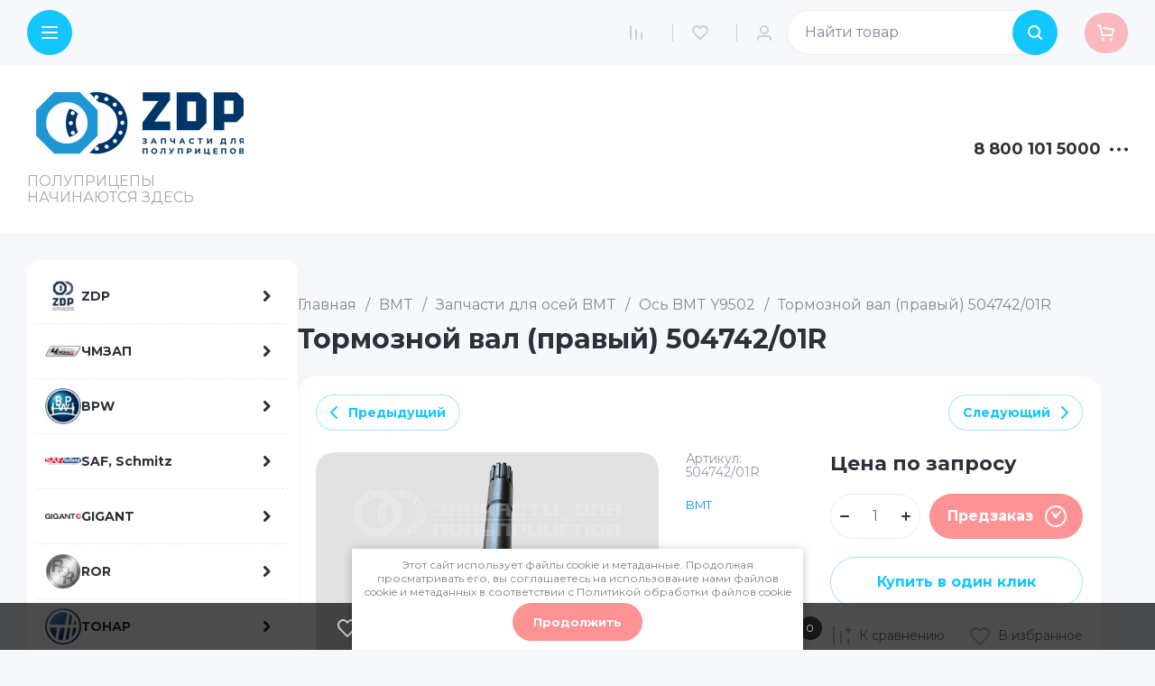

--- FILE ---
content_type: text/css
request_url: https://zdp74.ru/g/templates/shop2/2.130.2/130-47/css/global_styles.css
body_size: 1655
content:
.site-header .header-contacts__icon {
	min-height: 24px;
}

.search-block__btn svg {
	display: none;
}
.search-block__btn svg.gr_small_icon {
	display: block;
}
.header-btn-cart .gr-cart-preview-link .gr-cart-total-amount {
	border-radius: var(--gr_medium_radius);
    padding: 0 4px;
}

.gr_fix_class .site-slider__counter {
	display: none;
}
.gr_fix_class .site-slider__body .tns-controls button {
	box-shadow: inset 0 0 0 1px var(--on_gr_bg_border_4);
	opacity: 1;
	background: var(--gr_icon_btn_2_bg);
}
.gr_fix_class .site-slider__body .tns-controls button:hover {
	background: var(--gr_icon_btn_2_bg_h);
}
.gr_fix_class .site-slider__body .tns-controls button:active {
	background: var(--gr_icon_btn_2_bg_a);
}
.gr_fix_class .site-slider__body .tns-controls button svg {
    fill: var(--on_gr_bg_icon);
}
.gr_fix_class .site-slider__body .tns-controls button:hover svg {
    fill: var(--gr_icon_btn_2_icon_h);
}
.gr_fix_class .site-slider__body .tns-controls button:active svg {
    fill: var(--gr_icon_btn_2_icon_a);
}
.gr_fix_class .site-slider__body .tns-nav button {
	background: var(--gr_primary);
}
@media all and (min-width: 1024px) {
	.gr_fix_class .site-slider__item.slide_text_right .site-slider__add {
		width: 50%;
	}
	.gr_fix_class .site-slider__item.slide_text_right .site-slider__add-body {
		justify-content: flex-start;
	}
}
.gr_fix_class .site-slider__images {
	pointer-events: none;
}
.form-block .tpl-anketa form {
    align-items: flex-end;
}

.site-header .top-folders-wrapper .top-folders li {
    text-align: left;
}
.site-header .top-folders-wrapper .top-folders {
	text-align: center;
}
.site-header .top-folders-wrapper {
	width: 100%;
}

.search-form .multiselect-drop label input:before {
	border-radius: var(--gr_checkbox_radius);
}
.search-form .multiselect-drop label input {
	-webkit-appearance: none;
    -moz-appearance: none;
}

.search-rows__folders.gr-mb {
	margin-bottom: -3px;
}
.search__block__inner .search-form .search-rows__body {
	border-radius: 0 var(--gr_medium_radius) var(--gr_medium_radius) var(--gr_medium_radius);
}

.card-page .form-additional .buy-one-click.buy_one_click.buy_one_click_action:before, 
.card-page .form-additional .buy-one-click:before {
	display: block;
}
.header-btn-cart .gr-cart-preview-link .gr-cart-preview-title {
	display: none;
}
.gr-cart-popup-btn .gr-cart-preview-link, 
.header-btn-cart .gr-cart-preview-link {
	padding-left: 14px;
	padding-right: 14px;
}

.header-blocks.gr-main-pages {
	margin-bottom: 30px;
}


/* gr_inner_folders_v2 */
.shop-inner-folders__header {
	 margin: 0;
	 padding: 0 0 15px;
}
 .shop-inner-folders__list {
	 margin: 0 0 30px -5px;
	 padding: 0;
	 display: flex;
	 flex-wrap: wrap;
	 list-style: none;
}
 @media all and (max-width: 767px) {
	 .shop-inner-folders__list {
		 margin: 0 -10px 10px;
		 flex-wrap: nowrap;
		 white-space: nowrap;
		 overflow: auto;
		 overflow-y: hidden;
	}
}
 .shop-inner-folders__list.show_list_items li:not(.gr_folders_li_js) {
	 display: inline-block;
}
 .shop-inner-folders li {
	 vertical-align: top;
	 display: inline-block;
	 margin: 0 5px 10px;
}
 @media all and (max-width: 767px) {
	 .shop-inner-folders li {
		 margin: 0 5px 10px 0;
	}
}
 @media all and (max-width: 767px) {
	 .shop-inner-folders li:first-child {
		 padding-left: 10px;
	}
}
 @media all and (max-width: 767px) {
	 .shop-inner-folders li:nth-last-child(2) {
		 padding-right: 5px;
	}
}
 .shop-inner-folders li:nth-child(n+11) {
	 display: none;
}
 @media all and (max-width: 767px) {
	 .shop-inner-folders li:nth-child(n+11) {
		 display: inline-block;
	}
}
 .shop-inner-folders li.gr_folders_li_js {
	 display: none;
}
 .shop-inner-folders li.gr_folders_li_js.active {
	 display: inline-block;
}
 @media all and (max-width: 767px) {
	 .shop-inner-folders li.gr_folders_li_js.active {
		 display: none;
	}
}
 @media all and (max-width: 767px) {
	 .shop-inner-folders li.gr_folders_li_js {
		 display: none;
	}
}
 /* gr_inner_folders_v2 */
 
 
@media all and (min-width: 768px) {
	.cart-popup__bottom-body {
	    padding: 0 0 20px;
	}

	.cart-popup__btns > a {
		margin-top: 10px;
	}
}

.site-header .menu-top-wrapper .menu-top > li.row-menu-btn span {
	padding-right: 25px;
}
 
.site-fixed-panel__folders .top-folders>li.row-menu-btn>a {
	padding-right: 25px;
}

.gr-site-more-item.hidden_item.opened {
	display: flex;
}

.site-brands__item.hidden_item.opened {
	display: block;
}

/* gr_product_quick_view_new */
.gr_quick_view_card_new .product-quick-view .quick-card-page {
	all: initial;
}
.gr_quick_view_card_new .remodal.product-quick-view {
	width: 100%;
	max-width: 980px;
	padding: 50px 40px;
	margin: 20px;
}
.gr_quick_view_card_new .product-quick-view .popover-body {
	all: initial;
}
.gr_quick_view_card_new .quick-card-page {
	all: initial;
}
/* gr_product_quick_view_new */

/* gr_product_preview_popup_new */
.gr_product_preview_popup_new .product-quick-view2 {
	all: initial;
}
.gr_product_preview_popup_new .card-preview-remodal {
	max-width: 800px;
	padding: 0;
}
.gr_product_preview_popup_new .card-product-preview {
	width: 100%;
	padding-top: 50px;
}

@media (max-width: 1023px) {
	.gr_product_preview_popup_new .card-preview-remodal {
		width: 700px;
		padding-top: 40px;
	}
}
@media (max-width: 767px) {
	.gr_product_preview_popup_new .card-preview-remodal {
		width: 440px;
		padding-top: 25px;
	}
	.gr_product_preview_popup_new .product-quick-view2 {
		all: initial;
	}	
}
@media (max-width: 639px) {
	.gr_product_preview_popup_new .card-preview-remodal {
		width: 100%;
	}
}
/* gr_product_preview_popup_new */

@media (min-width: 1421px) {
    body .product_columns_4 .product-list.thumbs .product-item .shop-product-btn:not(.notavailable) span {
        padding-right: 0;
    }
}



@media (min-width: 768px) {
	.site-header .header-bottom__inner {
		min-height: 120px;
		padding-top: 23px;
		padding-bottom: 23px;
	}
}
@media (min-width: 1341px) {
	.site-header .header-bottom__right {
		width: 20%;
	    flex: 1 1 20%;
	}
	.site-header .header-bottom__center {
		width: 54%;
	    flex: 1 1 54%;
	}
}

--- FILE ---
content_type: text/javascript
request_url: https://counter.megagroup.ru/fcecd04f5e04fb226e60430ba5c1a4ce.js?r=&s=1280*720*24&u=https%3A%2F%2Fzdp74.ru%2Fmagazin%2Fproduct%2Ftormoznoy-val-pravyy-50474201r&t=%D0%A2%D0%BE%D1%80%D0%BC%D0%BE%D0%B7%D0%BD%D0%BE%D0%B9%20%D0%B2%D0%B0%D0%BB%20(%D0%BF%D1%80%D0%B0%D0%B2%D1%8B%D0%B9)%20504742%2F01R&fv=0,0&en=1&rld=0&fr=0&callback=_sntnl1768985624434&1768985624434
body_size: 87
content:
//:1
_sntnl1768985624434({date:"Wed, 21 Jan 2026 08:53:44 GMT", res:"1"})